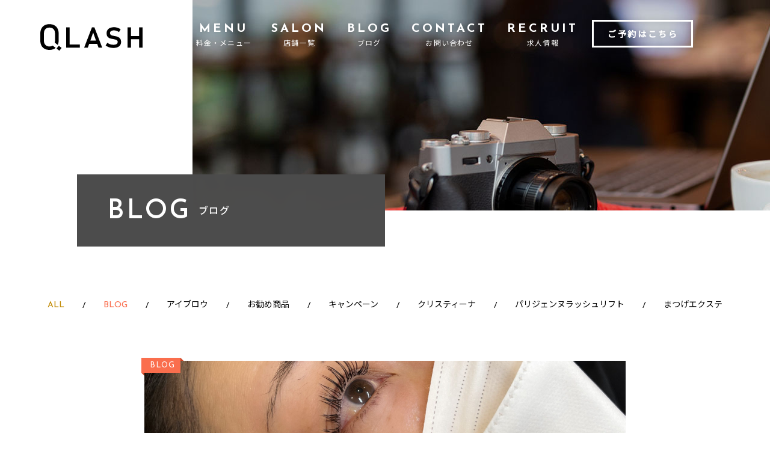

--- FILE ---
content_type: text/html; charset=UTF-8
request_url: https://q-lash.jp/%E3%83%95%E3%83%A9%E3%83%83%E3%83%88160%E6%9C%AC%E3%81%AE%E3%81%8A%E4%BB%95%E4%B8%8A%E3%81%8C%E3%82%8A%E2%99%AA/
body_size: 22776
content:
<!DOCTYPE html>
<html lang="ja"
	prefix="og: https://ogp.me/ns#" >
<head prefix="og: http://ogp.me/ns# fb: http://ogp.me/ns/ fb# article: http://ogp.me/ns/ article#">
	
	
<!-- Google Tag Manager -->
<script>(function(w,d,s,l,i){w[l]=w[l]||[];w[l].push({'gtm.start':
new Date().getTime(),event:'gtm.js'});var f=d.getElementsByTagName(s)[0],
j=d.createElement(s),dl=l!='dataLayer'?'&l='+l:'';j.async=true;j.src=
'https://www.googletagmanager.com/gtm.js?id='+i+dl;f.parentNode.insertBefore(j,f);
})(window,document,'script','dataLayer','GTM-WPDC928');</script>
<!-- End Google Tag Manager -->	
	
	
	
<meta charset="UTF-8" />
<meta name="viewport" content="width=device-width, initial-scale=1, maximum-scale=1, user-scalable=no" />
<meta name="format-detection" content="email=no, telephone=no, address=no">

<title>フラット160本のお仕上がり♪ - Q-LASH</title>


		<!-- All in One SEO 4.1.3.4 -->
		<meta name="description" content="こんにちは！ Q‐LASH（キューラッシュ）柏店の宇野です！ お客様デザインの紹介！！ フラット160本のお仕上がり♪ C11/12/11 0.20×0.15 お客様の要望とモチを考え お客様の自まつ毛に合わせて太さ調節 ..."/>
		<link rel="canonical" href="https://q-lash.jp/%e3%83%95%e3%83%a9%e3%83%83%e3%83%88160%e6%9c%ac%e3%81%ae%e3%81%8a%e4%bb%95%e4%b8%8a%e3%81%8c%e3%82%8a%e2%99%aa/" />

		<!-- Global site tag (gtag.js) - Google Ads: 10849728298 -->
<script async src="https://www.googletagmanager.com/gtag/js?id=AW-10849728298"></script>
<script>
 window.dataLayer = window.dataLayer || [];
 function gtag(){dataLayer.push(arguments);}
 gtag('js', new Date());

 gtag('config', 'AW-10849728298');
</script>
<!-- Event snippet for  求人応募完了 conversion page -->
<script>
  window.addEventListener('DOMContentLoaded', function() {
    document.querySelectorAll('[type="submit"]').forEach(function(link){
      link.addEventListener('click', function() {
        gtag('event', 'conversion', {'send_to': 'AW-10849728298/vvLJCOLnuNUDEKruxrUo'});
      });
    });
  });
</script>
<!-- Global site tag (gtag.js) - Google Analytics -->
<script async src="https://www.googletagmanager.com/gtag/js?id=UA-236046532-1"></script>
<script>
 window.dataLayer = window.dataLayer || [];
 function gtag(){dataLayer.push(arguments);}
gtag('set', 'linker', {'domains': ['b-merit.jp', 'q-lash.jp']});
 gtag('js', new Date());

 gtag('config', 'UA-236046532-1');
</script>
		<meta property="og:site_name" content="Q-LASH -" />
		<meta property="og:type" content="article" />
		<meta property="og:title" content="フラット160本のお仕上がり♪ - Q-LASH" />
		<meta property="og:description" content="こんにちは！ Q‐LASH（キューラッシュ）柏店の宇野です！ お客様デザインの紹介！！ フラット160本のお仕上がり♪ C11/12/11 0.20×0.15 お客様の要望とモチを考え お客様の自まつ毛に合わせて太さ調節 ..." />
		<meta property="og:url" content="https://q-lash.jp/%e3%83%95%e3%83%a9%e3%83%83%e3%83%88160%e6%9c%ac%e3%81%ae%e3%81%8a%e4%bb%95%e4%b8%8a%e3%81%8c%e3%82%8a%e2%99%aa/" />
		<meta property="article:published_time" content="2021-10-27T08:45:26Z" />
		<meta property="article:modified_time" content="2021-10-27T08:45:26Z" />
		<meta name="twitter:card" content="summary" />
		<meta name="twitter:domain" content="q-lash.jp" />
		<meta name="twitter:title" content="フラット160本のお仕上がり♪ - Q-LASH" />
		<meta name="twitter:description" content="こんにちは！ Q‐LASH（キューラッシュ）柏店の宇野です！ お客様デザインの紹介！！ フラット160本のお仕上がり♪ C11/12/11 0.20×0.15 お客様の要望とモチを考え お客様の自まつ毛に合わせて太さ調節 ..." />
		<script type="application/ld+json" class="aioseo-schema">
			{"@context":"https:\/\/schema.org","@graph":[{"@type":"WebSite","@id":"https:\/\/q-lash.jp\/#website","url":"https:\/\/q-lash.jp\/","name":"Q-LASH","publisher":{"@id":"https:\/\/q-lash.jp\/#organization"}},{"@type":"Organization","@id":"https:\/\/q-lash.jp\/#organization","name":"Q-LASH","url":"https:\/\/q-lash.jp\/"},{"@type":"BreadcrumbList","@id":"https:\/\/q-lash.jp\/%e3%83%95%e3%83%a9%e3%83%83%e3%83%88160%e6%9c%ac%e3%81%ae%e3%81%8a%e4%bb%95%e4%b8%8a%e3%81%8c%e3%82%8a%e2%99%aa\/#breadcrumblist","itemListElement":[{"@type":"ListItem","@id":"https:\/\/q-lash.jp\/#listItem","position":"1","item":{"@type":"WebPage","@id":"https:\/\/q-lash.jp\/","name":"\u30db\u30fc\u30e0","description":"\u307e\u3064\u6bdb\u30a8\u30af\u30b9\u30c6(\u30de\u30c4\u30a8\u30af)\u7709\u6bdb\u5c02\u9580\u5e97Q-LASH(\u30ad\u30e5\u30fc\u30e9\u30c3\u30b7\u30e5)\u3001\u6c60\u888b\u30fb\u67cf\u30fb\u5317\u5343\u4f4f\u30fb\u4e0a\u91ce\u3067\u5e97\u8217\u3092\u5c55\u958b\u3057\u3066\u3044\u307e\u3059\u3002\u5168\u5e97\u8217\u5f92\u6b693\u5206\u4ee5\u5185","url":"https:\/\/q-lash.jp\/"},"nextItem":"https:\/\/q-lash.jp\/%e3%83%95%e3%83%a9%e3%83%83%e3%83%88160%e6%9c%ac%e3%81%ae%e3%81%8a%e4%bb%95%e4%b8%8a%e3%81%8c%e3%82%8a%e2%99%aa\/#listItem"},{"@type":"ListItem","@id":"https:\/\/q-lash.jp\/%e3%83%95%e3%83%a9%e3%83%83%e3%83%88160%e6%9c%ac%e3%81%ae%e3%81%8a%e4%bb%95%e4%b8%8a%e3%81%8c%e3%82%8a%e2%99%aa\/#listItem","position":"2","item":{"@type":"WebPage","@id":"https:\/\/q-lash.jp\/%e3%83%95%e3%83%a9%e3%83%83%e3%83%88160%e6%9c%ac%e3%81%ae%e3%81%8a%e4%bb%95%e4%b8%8a%e3%81%8c%e3%82%8a%e2%99%aa\/","name":"\u30d5\u30e9\u30c3\u30c8160\u672c\u306e\u304a\u4ed5\u4e0a\u304c\u308a\u266a","description":"\u3053\u3093\u306b\u3061\u306f\uff01 Q\u2010LASH\uff08\u30ad\u30e5\u30fc\u30e9\u30c3\u30b7\u30e5\uff09\u67cf\u5e97\u306e\u5b87\u91ce\u3067\u3059\uff01 \u304a\u5ba2\u69d8\u30c7\u30b6\u30a4\u30f3\u306e\u7d39\u4ecb\uff01\uff01 \u30d5\u30e9\u30c3\u30c8160\u672c\u306e\u304a\u4ed5\u4e0a\u304c\u308a\u266a C11\/12\/11 0.20\u00d70.15 \u304a\u5ba2\u69d8\u306e\u8981\u671b\u3068\u30e2\u30c1\u3092\u8003\u3048 \u304a\u5ba2\u69d8\u306e\u81ea\u307e\u3064\u6bdb\u306b\u5408\u308f\u305b\u3066\u592a\u3055\u8abf\u7bc0 ...","url":"https:\/\/q-lash.jp\/%e3%83%95%e3%83%a9%e3%83%83%e3%83%88160%e6%9c%ac%e3%81%ae%e3%81%8a%e4%bb%95%e4%b8%8a%e3%81%8c%e3%82%8a%e2%99%aa\/"},"previousItem":"https:\/\/q-lash.jp\/#listItem"}]},{"@type":"Person","@id":"https:\/\/q-lash.jp\/author\/qlash_admin\/#author","url":"https:\/\/q-lash.jp\/author\/qlash_admin\/","name":"qlash_admin","image":{"@type":"ImageObject","@id":"https:\/\/q-lash.jp\/%e3%83%95%e3%83%a9%e3%83%83%e3%83%88160%e6%9c%ac%e3%81%ae%e3%81%8a%e4%bb%95%e4%b8%8a%e3%81%8c%e3%82%8a%e2%99%aa\/#authorImage","url":"https:\/\/secure.gravatar.com\/avatar\/8a034466ab4486ac979d3367791b8b65?s=96&d=mm&r=g","width":"96","height":"96","caption":"qlash_admin"}}]}
		</script>
		<!-- All in One SEO -->

		<!-- This site uses the Google Analytics by MonsterInsights plugin v7.17.0 - Using Analytics tracking - https://www.monsterinsights.com/ -->
		<!-- Note: MonsterInsights is not currently configured on this site. The site owner needs to authenticate with Google Analytics in the MonsterInsights settings panel. -->
					<!-- No UA code set -->
				<!-- / Google Analytics by MonsterInsights -->
		<link rel='stylesheet' id='wp-block-library-css'  href='https://q-lash.jp/wp-includes/css/dist/block-library/style.min.css?ver=5.4.18' type='text/css' media='all' />
<link rel='prev' title='パリジェンヌお仕上がり♪' href='https://q-lash.jp/%e3%83%91%e3%83%aa%e3%82%b8%e3%82%a7%e3%83%b3%e3%83%8c%e3%81%8a%e4%bb%95%e4%b8%8a%e3%81%8c%e3%82%8a%e2%99%aa/' />
<link rel='next' title='パリジェンヌラッシュリフトお仕上がり☆' href='https://q-lash.jp/%e3%83%91%e3%83%aa%e3%82%b8%e3%82%a7%e3%83%b3%e3%83%8c%e3%83%a9%e3%83%83%e3%82%b7%e3%83%a5%e3%83%aa%e3%83%95%e3%83%88%e3%81%8a%e4%bb%95%e4%b8%8a%e3%81%8c%e3%82%8a%e2%98%86/' />
<link rel='shortlink' href='https://q-lash.jp/?p=426' />
<link rel="alternate" type="application/json+oembed" href="https://q-lash.jp/wp-json/oembed/1.0/embed?url=https%3A%2F%2Fq-lash.jp%2F%25e3%2583%2595%25e3%2583%25a9%25e3%2583%2583%25e3%2583%2588160%25e6%259c%25ac%25e3%2581%25ae%25e3%2581%258a%25e4%25bb%2595%25e4%25b8%258a%25e3%2581%258c%25e3%2582%258a%25e2%2599%25aa%2F" />
<link rel="alternate" type="text/xml+oembed" href="https://q-lash.jp/wp-json/oembed/1.0/embed?url=https%3A%2F%2Fq-lash.jp%2F%25e3%2583%2595%25e3%2583%25a9%25e3%2583%2583%25e3%2583%2588160%25e6%259c%25ac%25e3%2581%25ae%25e3%2581%258a%25e4%25bb%2595%25e4%25b8%258a%25e3%2581%258c%25e3%2582%258a%25e2%2599%25aa%2F&#038;format=xml" />

<!-- og -->
<!-- <meta property="og:url" content="https://q-lash.jp/%E3%83%95%E3%83%A9%E3%83%83%E3%83%88160%E6%9C%AC%E3%81%AE%E3%81%8A%E4%BB%95%E4%B8%8A%E3%81%8C%E3%82%8A%E2%99%AA/" />
<meta property="og:type" content="article" />
<meta property="og:title" content="" />
<meta property="og:description" content="" />
<meta property="og:site_name" content="Q-LASH" />
<meta property="og:image" content="https://q-lash.jp/wp-content/uploads/2021/04/summery_large_image.png" />
-->



<!-- ファビコン -->
<link rel="icon" href="https://q-lash.jp/wp-content/themes/qlash/favicon.ico">
<link rel="icon" href="https://q-lash.jp/wp-content/themes/qlash/favicon.svg" type="image/svg+xml">

<!-- スマホ用アイコン -->
<link rel="apple-touch-icon" sizes="180x180" href="https://q-lash.jp/wp-content/themes/qlash/apple-touch-icon.png">
<link rel="manifest" crossorigin="use-credentials" href="https://q-lash.jp/wp-content/themes/qlash/q-lash.webmanifest">

<!-- Font -->
<link rel="preconnect" href="https://fonts.gstatic.com">
<link href="https://fonts.googleapis.com/css2?family=Josefin+Sans:wght@400;500;600;700&family=Noto+Sans+JP:wght@300;400;500&display=swap" rel="stylesheet">

<!-- CSS -->
<link rel="stylesheet" href="https://q-lash.jp/wp-content/themes/qlash/style.css?ver=20260117" >
<link rel="stylesheet" href="https://q-lash.jp/wp-content/themes/qlash/assets/css/style.css?ver=20260117" >


<!-- Global site tag (gtag.js) - Google Analytics -->
<script async src="https://www.googletagmanager.com/gtag/js?id=G-4ZX24FDTN2"></script>
<script>
window.dataLayer = window.dataLayer || [];
function gtag(){dataLayer.push(arguments);}
gtag('js', new Date());

gtag('config', 'G-4ZX24FDTN2');
</script>
</head>

<body class="underlayer">
<div id="wrap" class="wrap">

<header id="header" class="header">
    <input type="checkbox" id="global-nav-button" class="nav__check  hidden">
        <div class="logo">
        <a href="https://q-lash.jp/" class="logo__link">
                            <img src="https://q-lash.jp/wp-content/themes/qlash/assets/images/common/logo.svg" alt="Q-LASH" class="logo__image">
                    </a>
    </div>
    <nav class="nav">
        <div class="nav__buttonBox  less1024">
            <label for="global-nav-button" class="nav__button">
                <span class="nav__button__bar"></span>
                <span class="nav__button__bar"></span>
                <span class="nav__button__bar"></span>
            </label>
        </div>
        <div class="nav__container">
            <div class="nav__inner">
                <ul class="nav__list">
                    <li class="nav__item">
                        <a href="https://q-lash.jp/menu" class="nav__link">
                            <strong>MENU</strong>
                            <span>料金・メニュー</span>
                        </a>
                    </li>
                    <li class="nav__item">
                        <a href="https://q-lash.jp/#stores" class="nav__link">
                            <strong>SALON</strong>
                            <span>店舗一覧</span>
                        </a>
                    </li>
                    <li class="nav__item">
                        <a href="https://q-lash.jp/archive/" class="nav__link">
                            <strong>BLOG</strong>
                            <span>ブログ</span>
                        </a>
                    </li>
                    <li class="nav__item">
                        <a href="https://q-lash.jp/contact" class="nav__link">
                            <strong>CONTACT</strong>
                            <span>お問い合わせ</span>
                        </a>
                    </li>
                    <li class="nav__item">
                        <a href="https://q-lash.jp/recruit" class="nav__link">
                            <strong>RECRUIT</strong>
                            <span>求人情報</span>
                        </a>
                    </li>
                </ul>
                <!-- <div class="nav__social">
                    <ul class="nav__social__list">
                        <li class="nav__social__item">
                            <a href="#" target="_blank" class="nav__social__link"><img src="https://q-lash.jp/wp-content/themes/qlash/assets/images/common/icon-facebook.svg" alt="facebook" class="nav__social__image"></a>
                        </li>
                        <li class="nav__social__item">
                            <a href="#" target="_blank" class="nav__social__link"><img src="https://q-lash.jp/wp-content/themes/qlash/assets/images/common/icon-instagram.svg" alt="Instagram" class="nav__social__image"></a>
                        </li>
                    </ul>
                </div> -->
                <div class="nav__externalLink">
                    <a href="https://q-lash.jp/#stores" target="_blank" class="nav__externalLink__link">ご予約はこちら</a>
                </div>
            </div>
        </div>
    </nav>
</header>

<style>
.main--underlayer::before { background-image: url('https://q-lash.jp/wp-content/themes/qlash/assets/images/blog/header.jpg') }
@media screen and (max-width: 767px) {
    .main--underlayer::before { background-image: url('https://q-lash.jp/wp-content/themes/qlash/assets/images/blog/header-sp.jpg') }
}
</style>

<main id="news" class="main  main--underlayer  bg-news">

    <div class="content  fade-in  js-trigger" data-trigger="scroll">
        <div class="content__inner--medium">
            <h1 class="page__title"><strong>BLOG</strong><span>ブログ</span></h1>
        </div>
    </div>

        <div class="category  fade-in  js-trigger" data-trigger="scroll">
        <div class="content__inner--medium">
            <div class="category__nav">
                <input type="checkbox" id="category-flag" class="category__flag  hidden">
                <label for="category-flag" class="category__button  less768"><span>カテゴリ</span></label>
                <ul class="category__list">
                    <li class="category__item"><a href="https://q-lash.jp/archive/" class="category__link  active">ALL</a></li>
                                                                                            <li class="category__item"><a href="https://q-lash.jp/category/blog/" class="category__link  active" style="--color:#fa6e4d">BLOG</a></li>
                                                                                                                                                                <li class="category__item"><a href="https://q-lash.jp/category/eyebrow/" class="category__link" style="--color:#000000">アイブロウ</a></li>
                                                                                                                    <li class="category__item"><a href="https://q-lash.jp/category/q-lash-2/" class="category__link" style="--color:#000000">お勧め商品</a></li>
                                                                                                                    <li class="category__item"><a href="https://q-lash.jp/category/campaign/" class="category__link" style="--color:var(--gray)">キャンペーン</a></li>
                                                                                                                    <li class="category__item"><a href="https://q-lash.jp/category/christina/" class="category__link" style="--color:var(--gray)">クリスティーナ</a></li>
                                                                                                                    <li class="category__item"><a href="https://q-lash.jp/category/q-lash/" class="category__link" style="--color:#8a007e">パリジェンヌラッシュリフト</a></li>
                                                                                                                    <li class="category__item"><a href="https://q-lash.jp/category/eyelash-extensions/" class="category__link" style="--color:#d7333e">まつげエクステ</a></li>
                                                            </ul>
            </div>
            <div class="category__name  less768">
                <p class="category__name__label">CATEGORY</p>
                <h2 class="category__name__title">
                    BLOG                </h2>
            </div>
        </div>
    </div>

    <div class="content  blog  fade-in  js-trigger" data-trigger="scroll">
        <div class="content__inner--smaller">
                                <div class="blog__header">
                        <div class="blog__image">
                                                        <img src="https://q-lash.jp/wp-content/uploads/2021/10/IMG_4868-scaled.jpg" alt="">
                                                    </div>
                        <h1 class="blog__title">フラット160本のお仕上がり♪</h1>
                        <time datetime="2021.10.27" class="blog__time">2021.10.27</time>
                                                <p class="blog__category" style="--color:#fa6e4d">
                            <span>BLOG</spa>
                        </p>
                    </div>

                    <div class="blog__body">
                        <p>こんにちは！<br />
Q‐LASH（キューラッシュ）柏店の宇野です！</p>
<p>お客様デザインの紹介！！</p>
<p>フラット160本のお仕上がり♪<br />
C11/12/11<br />
0.20×0.15</p>
<p>お客様の要望とモチを考え<br />
お客様の自まつ毛に合わせて太さ調節しております！</p>
<p>是非スタッフへお気軽にご相談くださいませ♪</p>
<p>皆様のご来店心よりお待ちいたしております！</p>
<p><img class="aligncenter wp-image-427 size-medium" src="https://q-lash.jp/wp-content/uploads/2021/10/IMG_4868-300x300.jpg" alt="" width="300" height="300" srcset="https://q-lash.jp/wp-content/uploads/2021/10/IMG_4868-300x300.jpg 300w, https://q-lash.jp/wp-content/uploads/2021/10/IMG_4868-1024x1024.jpg 1024w, https://q-lash.jp/wp-content/uploads/2021/10/IMG_4868-150x150.jpg 150w, https://q-lash.jp/wp-content/uploads/2021/10/IMG_4868-768x768.jpg 768w, https://q-lash.jp/wp-content/uploads/2021/10/IMG_4868-1536x1536.jpg 1536w, https://q-lash.jp/wp-content/uploads/2021/10/IMG_4868-2048x2048.jpg 2048w" sizes="(max-width: 300px) 100vw, 300px" /></p>
                    </div>
                        </div>
    </div>

</main>

<footer id="footer" class="footer  fade-in  js-trigger" data-trigger="scroll">
    <div class="footer__top  content">
        <picture class="footer__bg">
            <source srcset="https://q-lash.jp/wp-content/themes/qlash/assets/images/common/footer-contact-bg-sp.jpg" media="(max-width: 767px)">
            <img src="https://q-lash.jp/wp-content/themes/qlash/assets/images/common/footer-contact-bg.jpg" alt="" class="footer__bg__image">
        </picture>
        <div class="content__inner--small">
            <h2 class="content__title">
                <strong>CONTACT</strong>
                <span>お問い合わせ</span>
            </h2>
            <p class="footer__top__description">QLASHに関するご相談・ご質問など、お気軽にお問い合わせください。</p>
            <div class="footer__top__buttonBox">
                <a href="https://q-lash.jp/contact" class="footer__top__button">
                    <img
                        src="https://q-lash.jp/wp-content/themes/qlash/assets/images/common/icon-contact.png"
                        srcset="
                            https://q-lash.jp/wp-content/themes/qlash/assets/images/common/icon-contact.png,
                            https://q-lash.jp/wp-content/themes/qlash/assets/images/common/icon-contact-2x.png 2x"
                        alt=""
                        class="footer__top__buttonIcon"
                    >
                    <span>お問い合わせフォーム</span>
                </a>
            </div>
        </div>
    </div>
    <div class="top-return"><a href="#" class="top-return__link"><img src="https://q-lash.jp/wp-content/themes/qlash/assets/images/common/icon-top-return.svg" alt="TOP RETURN" class="top-return__image"></a></div>
    <div class="footer__bottom  content">
        <div class="content__inner--small">
            <nav class="footer__nav">
                <ul class="footer__nav__list">
                    <li class="footer__nav__item"><a href="" class="footer__nav__link">TOP</a></li>
                    <!-- <li class="footer__nav__item"><a href="" class="footer__nav__link">MENU</a></li>
                    <li class="footer__nav__item"><a href="" class="footer__nav__link">SALON</a></li>
                    <li class="footer__nav__item"><a href="" class="footer__nav__link">RECRUIT</a></li> -->
                    <li class="footer__nav__item"><a href="https://q-lash.jp/#menu" class="footer__nav__link">MENU</a></li>
                    <li class="footer__nav__item"><a href="https://q-lash.jp/#stores" class="footer__nav__link">SALON</a></li>
                    <li class="footer__nav__item"><a href="https://q-lash.jp/recruit/#recruit" class="footer__nav__link">RECRUIT</a></li>
                    <li class="footer__nav__item"><a href="" class="footer__nav__link">CONTACT</a></li>
                </ul>
            </nav>
            <!-- <div class="footer__nav--sub">
                <a href="" class="footer__nav__link">
                    <span class="over768">privacy policy</span>
                    <span class="less768">PRIVACY POLICY</span>
                </a>
            </div> -->
        </div>
    </div>
    <div class="copyright"><small>Copyright©Q-LASH All Rights Reserved.</small></div>
</footer>

</div><!-- #wrap -->

<script type="text/javascript" src="https://q-lash.jp/wp-content/themes/qlash/assets/js/common.js"></script>

<script type='text/javascript' src='https://q-lash.jp/wp-includes/js/wp-embed.min.js?ver=5.4.18'></script>


</body>
</html>

--- FILE ---
content_type: image/svg+xml
request_url: https://q-lash.jp/wp-content/themes/qlash/assets/images/common/logo.svg
body_size: 2324
content:
<?xml version="1.0" encoding="utf-8"?>
<!-- Generator: Adobe Illustrator 25.2.1, SVG Export Plug-In . SVG Version: 6.00 Build 0)  -->
<svg version="1.1" id="レイヤー_1" xmlns="http://www.w3.org/2000/svg" xmlns:xlink="http://www.w3.org/1999/xlink" x="0px"
	 y="0px" viewBox="0 0 512 137" style="enable-background:new 0 0 512 137;" xml:space="preserve">
<path d="M62.2,110.3l14.6,11.6c-2,1.8-4.2,3.3-6.6,4.6c-6.9,3.8-15.1,5.8-24.4,5.8c-9.3,0-17.5-1.9-24.4-5.8
	c-6.9-3.9-12.3-9.5-16-16.7C1.9,102.6,0,94,0,84.3V48.5C0,38.8,1.9,30.2,5.5,23c3.7-7.2,9-12.9,16-16.7c6.9-3.8,15.1-5.8,24.4-5.8
	c9.3,0,17.5,1.9,24.4,5.8c6.9,3.9,12.3,9.5,16,16.7c3.6,7.2,5.5,15.8,5.5,25.5v35.8c0,8.5-1.4,16.2-4.2,22.7L72.3,95
	c0.8-3.1,1.2-6.5,1.2-10.1v-37c0-6.2-1.1-11.7-3.4-16.2c-2.2-4.4-5.4-7.9-9.5-10.2c-4.1-2.4-9.1-3.6-14.8-3.6
	c-5.7,0-10.6,1.2-14.8,3.6c-4.1,2.4-7.3,5.8-9.5,10.2c-2.2,4.5-3.4,9.9-3.4,16.2v37c0,6.2,1.1,11.7,3.4,16.2
	c2.2,4.4,5.4,7.9,9.5,10.2c4.1,2.4,9.1,3.6,14.8,3.6c5.7,0,10.6-1.2,14.8-3.6C61.2,111,61.7,110.6,62.2,110.3z M81.2,125.3
	l14.2,11.2l11.3-14.3L92.5,111L81.2,125.3z M146.5,17.2h-17.1V121h8h9.1h51.2v-16.4h-51.2V17.2z M271,17.2L310.1,121h-18.4
	l-6.9-19.7h-40.1l-6.9,19.7h-18.4l39.1-103.9H271z M279.1,85l-14.4-41.3L250.4,85H279.1z M389.1,66.1c-4.3-1.8-9.7-3.4-16.1-4.6
	c-0.2,0-0.5-0.1-0.8-0.1s-0.5-0.1-0.8-0.1c-0.2,0-0.4-0.1-0.5-0.1c-0.2,0-0.3-0.1-0.5-0.1c-5-1-8.9-1.9-11.7-2.8
	c-2.8-0.9-5.1-2.3-7-4.2c-1.9-1.9-2.8-4.5-2.8-7.8v-0.1c0-4.4,1.8-7.8,5.4-10.2c3.6-2.4,8.7-3.6,15.3-3.6c4,0,8,0.7,12.2,2.2
	c4.2,1.5,8.2,3.6,12.2,6.5l8.3-14.1c-3.4-2.4-6.9-4.4-10.5-6c-3.6-1.6-7.3-2.8-11-3.6c-3.7-0.8-7.5-1.2-11.2-1.2
	c-7.9,0-14.7,1.2-20.3,3.6c-5.6,2.4-9.9,6-12.9,10.6c-3,4.7-4.4,10.3-4.4,16.9v0.1c0,7.4,1.6,13.2,4.7,17.2c3.1,4,7,6.9,11.5,8.4
	c4.5,1.6,10.2,2.9,17.2,4.1l1.3,0.2c0.1,0,0.3,0.1,0.4,0.1c0.1,0,0.3,0,0.4,0.1c4.3,0.8,7.9,1.6,10.7,2.5c2.8,0.9,5,2.3,6.7,4.1
	c1.7,1.9,2.6,4.4,2.6,7.6v0.1c0,4.5-1.9,8-5.8,10.5c-3.8,2.5-9.2,3.7-16.2,3.7c-5.6,0-10.9-0.9-15.9-2.6c-5-1.7-9.5-4.3-13.5-7.7
	l-9.1,13.6c3.3,2.8,7,5.2,11.1,7.1c4,1.9,8.4,3.3,13,4.3c4.6,1,9.4,1.5,14.4,1.5c8.2,0,15.2-1.2,21-3.6c5.8-2.4,10.3-5.9,13.3-10.5
	c3.1-4.6,4.6-10.2,4.6-16.6v-0.1c0-6.9-1.5-12.4-4.4-16.4C397,70.8,393.4,67.9,389.1,66.1z M494.9,17.2v44.4h-40.9V17.2h-17.1V121
	h17.1V77.9h40.9V121H512V17.2H494.9z"/>
</svg>
